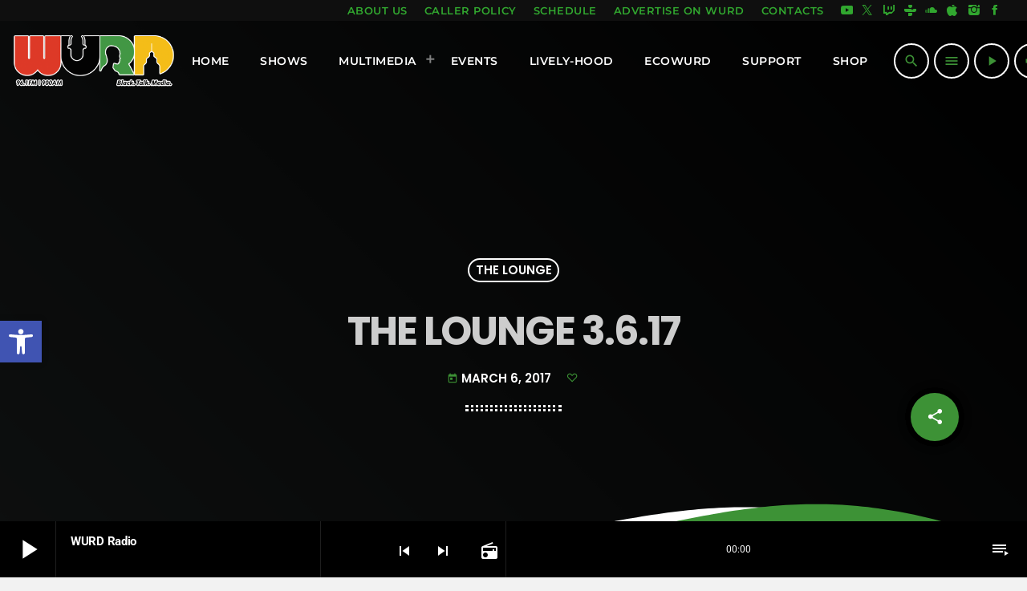

--- FILE ---
content_type: application/javascript
request_url: https://wurdradio.com/wp-content/plugins/qtmplayer/assets/js/qtmplayer-radiofeed.js?ver=PR.8.2.3
body_size: 10918
content:
/**
* 
* @package qtmplayer
* @subpackage  qtmplayer-radiofeed
* 
*/

(function($) {
	"use strict";
	function isXML(xml){
		try {
			xmlDoc = $.parseXML(xml); //is valid XML
			return true;
		} catch (err) {
			// was not XML
			return false;
		}
	}



	$.qtmplayerRadioFeedObj = {
		body: $("body"),
		window: $(window),
		document: $(document),
		htmlAndbody: $('html,body'),
		qtFeedData: {},
		timeInterval: 15000,
		/**
		 * ======================================================================================================================================== |
		 *                                                                                                                                          |
		 *                                                                                                                                          |
		 * START SITE FUNCTIONS                                                                                                                     |
		 *                                                                                                                                          |
		 *                                                                                                                                          |
		 * ======================================================================================================================================== |
		 */
		fn: {
			cachedThumbsArray: [], // when this changes, we fetch a new cover
			updateMediaData(){
				// console.log( 'updateMediaData: ' );
				// console.log( $.qtMplayerGlobalSongData );
				if ('mediaSession' in navigator) {
					if($.qtMplayerGlobalSongData.thumbnail && false !== $.qtMplayerGlobalSongData.thumbnail){
						// console.log('Yes art');
						navigator.mediaSession.metadata = new MediaMetadata({
							title: $.qtMplayerGlobalSongData.title,
							artist: $.qtMplayerGlobalSongData.artist,
							artwork: [
								{ src: $.qtMplayerGlobalSongData.thumbnail,  type: "image/jpeg" }
							]
						});
					} else {
						// console.log('No art');
						 navigator.mediaSession.metadata = new MediaMetadata({
							title: $.qtMplayerGlobalSongData.title,
							artist: $.qtMplayerGlobalSongData.artist
						});
					}
				}
			},
			// ----------------------------------------------- FEED READERS END ------------------------------------
			getThumbnailOriginal: function(that, termArray, callBack){
				var preclean = termArray.split('<!--');
				if(preclean.length > 1){
					termArray = preclean[0]; 
				}

				termArray = termArray.split(' - ').join('-').split(' ').join('+');

				var thumb; // image from itunes

				var apiUrl;

				
				apiUrl =
					  'https://itunes.apple.com/search'
					  + '?media=music'            // limita al catalogo musica
					  + '&entity=album'           // ritorna solo album
					  + '&attribute=albumTerm'    // match sul titolo album
					  + '&limit=25'
					  + '&term=' + encodeURIComponent(termArray);
					  //console.log('Nerw');
				apiUrl = 'https://itunes.apple.com/search?limit=4&media=music&term='+termArray;

				if(termArray == 'Song title unavailable' || termArray == 'No Titles Available'){
					thumb = $.qtmplayerRadioFeedObj.qtFeedData.cover;
					that.cachedThumbsArray[termArray] = thumb;
					$.qtMplayerGlobalSongData.thumbnail = thumb;
					callBack(thumb);
					return;
				}


				if( undefined === that.cachedThumbsArray[termArray] ) {

					if( $.qtmplayerRadioFeedObj.qtFeedData.artwork ){
						termArray = termArray.toLowerCase().replace(/ /g, '-').replace(/[^\w-]+/g, '');
						callBack($.qtmplayerRadioFeedObj.qtFeedData.artwork+'?song='+termArray);
					} else {

						$.ajax({
							type: 'GET',
							cache: true,
							url: apiUrl,
							async: true,
							dataType: 'jsonp',
							context: this,
							success: function(json) {
								if('object' !== typeof( json )){
									json = JSON.parse(json);
								}
								if(json.resultCount > 0){
									thumb = json.results[0].artworkUrl100.split('100x100bb.jpg').join('1000x1000bb.jpg');
									that.cachedThumbsArray[termArray] = thumb;
									$.qtMplayerGlobalSongData.thumbnail = thumb;
									

									callBack(thumb);
									return;
								}
							}
						});
					}
				} else {
					// return cached image
					$.qtMplayerGlobalSongData.thumbnail = that.cachedThumbsArray[termArray];
					callBack( that.cachedThumbsArray[termArray] );
					return;
				}
				$.qtmplayerRadioFeedObj.fn.updateMediaData();
			},


			getThumbnail: function(that, termArray, callBack){
				// keep original preclean + term normalization for cache
				var preclean = termArray.split('<!--');
				if(preclean.length > 1){ termArray = preclean[0]; }
				var cacheKey = termArray.split(' - ').join('-').split(' ').join('+');

				// early exit placeholders (preserves original behavior)
				if(termArray === 'Song title unavailable' || termArray === 'No Titles Available'){
					var ph = $.qtmplayerRadioFeedObj.qtFeedData.cover || false;
					that.cachedThumbsArray[cacheKey] = ph;
					if(ph){ $.qtMplayerGlobalSongData.thumbnail = ph; }
					callBack(ph);
					return;
				}

				// RAM cache
				if( that.cachedThumbsArray[cacheKey] !== undefined ){
					var c = that.cachedThumbsArray[cacheKey];
					if(c){ $.qtMplayerGlobalSongData.thumbnail = c; }
					callBack(c || false);
					return;
				}

				// 1) STATIC ARTWORK PASSTHROUGH (restored)
				// Keep legacy slug for ?song= param: lowercase, dashes, strip non-word except '-'
				if( $.qtmplayerRadioFeedObj.qtFeedData.artwork ){
					var slug = termArray.toLowerCase().replace(/ /g, '-').replace(/[^\w-]+/g, '');
					var staticUrl = $.qtmplayerRadioFeedObj.qtFeedData.artwork + '?song=' + encodeURIComponent(slug);
					that.cachedThumbsArray[cacheKey] = staticUrl;
					$.qtMplayerGlobalSongData.thumbnail = staticUrl;
					callBack(staticUrl);
					return;
				}

				// 2) iTunes lookup with iOS-safe query + music-only filtering
				var ua = navigator.userAgent || navigator.vendor || window.opera;
				var isiOS = /iPad|iPhone|iPod/.test(ua) && !window.MSStream;
				// Build query term for API (safer encoding)
				var q = encodeURIComponent(
					termArray.toLowerCase().trim().replace(/\s*-\s*/g,'-').replace(/\s+/g,' ')
				);

				var apiUrl = isiOS
					? ('https://itunes.apple.com/search?limit=20&entity=musicTrack&term=' + q) // no media=music on iOS
					: ('https://itunes.apple.com/search?limit=4&media=music&term=' + q);

				var isMusicResult = function(r){
					if(!r) return false;
					var badKinds = ['feature-movie','ebook','podcast','tv-episode','software'];
					if(badKinds.indexOf(r.kind) !== -1) return false;
					if(r.kind === 'song') return true;
					
					if(r.wrapperType === 'collection' && (r.collectionType === 'Album' || r.collectionType === 'Compilation')) return true;
					return false;
				};

				var pickArt = function(list){
					var picks = (list || []).filter(isMusicResult).sort(function(a,b){
						var rank = function(r){
							if(r.kind === 'song') return 1;
							if(r.wrapperType === 'collection') return 2;
							return 9;
						};
						return rank(a) - rank(b);
					});
					if(!picks.length) return null;
					var r0 = picks[0];
					var art = (r0.artworkUrl100 || r0.artworkUrl60 || r0.artworkUrl30 || '').toString();
					return art ? art.replace('100x100bb.jpg','1000x1000bb.jpg') : null;
				};

				var done = function(url){
					that.cachedThumbsArray[cacheKey] = url || false;
					if(url){ $.qtMplayerGlobalSongData.thumbnail = url; }
					callBack(url || false);
				};

				var handleSuccess = function(json, triedAlbumFallback){
					if(typeof json !== 'object'){ try{ json = JSON.parse(json); }catch(e){ json = {results:[]}; } }
					var art = pickArt(json.results);
					if(art){ done(art); return; }

					// iOS fallback: try album entity if track search too strict
					if(isiOS && !triedAlbumFallback){
						$.ajax({
							type: 'GET',
							cache: true,
							url: 'https://itunes.apple.com/search?limit=20&entity=album&term=' + q,
							async: true,
							dataType: 'jsonp',
							success: function(json2){ handleSuccess(json2, true); },
							error: function(){ done($.qtmplayerRadioFeedObj.qtFeedData.cover || false); }
						});
						return;
					}

					done($.qtmplayerRadioFeedObj.qtFeedData.cover || false);
				};
				$.ajax({
					type: 'GET',
					cache: true,
					url: apiUrl,
					async: true,
					dataType: 'jsonp',
					success: function(json){ handleSuccess(json, false); },
					error: function(){ done($.qtmplayerRadioFeedObj.qtFeedData.cover || false); }
				});
				$.qtmplayerRadioFeedObj.fn.updateMediaData();
			},


			/**====================================================================
			 *
			 * 
			 *  Marquee for longer texts
			 *  
			 * 
			 ====================================================================*/
			marqueeInstances: [],
			marqueeText: function(that) {
				if('function' !== typeof( $.fn.marquee ) ){ // missing marquee library? quit
					return;
				}
				var marquees = $('body').find('.proradio-marquee');
				// Destroy any old instance of the marquee
				if( that.marqueeInstances.length > 0 ){
					for( var mi = 0; mi < that.marqueeInstances.length; mi++ ){
						if( 'undefined' !== typeof( that.marqueeInstances[mi] )){
							that.marqueeInstances[mi].marquee('destroy');
						}
					}
					that.marqueeInstances = []; // reset
				}
				$.each(marquees, function(i,c){
					var item = $(c);
					if(item.find('.marquee').length === 0){
						item.html('<span class="marquee">'+item.html()+'</span>');
					}
					if(  item.outerWidth() >  item.find('.marquee').outerWidth() ){ // the title is short? quit!
						return;
					}
					that.marqueeInstances[i] = item.marquee({
						duration: 20000,
						gap: 150,
						delayBeforeStart: 0,
						direction: 'left',
						duplicated: true,
						pauseOnCycle: 0,
						startVisible: true
					});
				});
			},

			/**
			 * =======================================================
			 * Display listeners when available
			 * @since 2022 06 21  
			 * =======================================================
			 * */
			qtApplyListeners: function(listeners, listener_peak){ 
				if($.qtmplayerRadioFeedObj.qtFeedData.listeners || $.qtmplayerRadioFeedObj.qtFeedData.listenerspeak){
					if(listeners || listener_peak){
						$(".qtmplayer__stats").addClass('show');
						if(listeners && $.qtmplayerRadioFeedObj.qtFeedData.listeners){
							$('.qtmplayer-listeners span').html(listeners);
							$('.qtmplayer-listeners').show();
						} else {
							$('.qtmplayer-listeners').hide();
						}
						if(listener_peak && $.qtmplayerRadioFeedObj.qtFeedData.listenerspeak){
							$('.qtmplayer-listener_peak span').html(listener_peak);
							$('.qtmplayer-listener_peak').show();
						} else {
							$('.qtmplayer-listener_peak').hide();
						}
						return true;
					}
				}
				$(".qtmplayer__stats").removeClass('show');
				$('.qtmplayer-listeners span').html('');
				$('.qtmplayer-listener_peak span').html('');
				return;
			},


			qtApplyTitle: function(result, callBack){
				var that = this;
				if(result && result !== ''){

					var dmes = '>>>>> qtApplyTitle : '+result;
					$.qtmplayerRadioFeedObj.fn.log(dmes);

					// result = decodeURIComponent(escape(result));
					var feedsplit = result.split(" - ");
					var artist;
					var title;
					if(feedsplit.length > 1){
						artist = feedsplit[0],
						title = feedsplit[1];
					} else {
						feedsplit = result.split("-");
						if(feedsplit.length > 1){
							artist = feedsplit[0],
							title = feedsplit[1];
						} else {
							artist = "";
							title = result;
						}
					}
					var artistSplit = artist.split('[');
					if( artistSplit.length > 1 ){
						artist = artistSplit[0];
					}
					artistSplit = artist.split(' : ');
					if( artistSplit.length > 1 ){
						artist = artistSplit[1];
					}
					var titleSplit = title.split('[');
					if( titleSplit.length > 1 ){
						title = titleSplit[0];
					}
					title = $.trim(title);
					artist = $.trim(artist);

					$(".qtmplayer-feed").show();
					$('.qtmplayer__title').html(title);
					$('.qtmplayer__artist').html(artist);

					
				

					that.marqueeText( that );
					var termArray = artist+'-'+title;
					
					if( callBack ){
						this.getThumbnail(that, termArray, callBack );
					}


					// Update media data ==============================
					if (window.screen.width < 670 ) {
						var uA = navigator.userAgent || navigator.vendor || window.opera;
						if ( /Googlebot/i.test(uA) || /Bing/i.test(uA) || /Yandex/i.test(uA) || /Apple Bot/i.test(uA) || /DuckDuck Bot/i.test(uA) ){
							// Do nothing
						} else {
							jQuery(document).prop('title',  artist+' - '+title);
						} 
					}
					$.qtMplayerGlobalSongData.title = title;
					$.qtMplayerGlobalSongData.artist = artist;
					$.qtmplayerRadioFeedObj.fn.updateMediaData();
					
				} else {
					$(".qtmplayer-feed").hide();
				}
				return;
			},
			newFeedReading: function(){


				// debug: fix title not changing after pause
				
				$.qtmplayerRadioFeedObj.fn.log('newFeedReading = REITERATE - '+$.now());
				// console.log( $.qtmplayerRadioFeedObj.qtFeedData );
				var o   = $.qtmplayerRadioFeedObj,
					fd = o.qtFeedData,
					callBack = fd.callBack,
					fn  = o.fn,
					qtradiofeedHost     =  (undefined !== fd.host) ? fd.host : '',
					qtradiofeedPort     =  (undefined !== fd.port) ? fd.port : '',
					qtradiofeedProtocol =  (undefined !== fd.protocol) ? fd.protocol : 'http',
					theChannel          =  (undefined !== fd.channel) ? fd.channel : '',
					qticecasturl        =  (undefined !== fd.icecasturl) ? fd.icecasturl : '',
					qticecastmountpoint =  (undefined !== fd.icecastmountpoint) ? fd.icecastmountpoint : '',
					qticecastchannel    =  (undefined !== fd.icecastchannel) ? fd.icecastchannel : '',
					qtradiodotco        =  (undefined !== fd.radiodotco) ? fd.radiodotco : '',
					qtairtime           =  (undefined !== fd.airtime) ? fd.airtime : '',
					qtradionomy         =  (undefined !== fd.radionomy) ? fd.radionomy : '',
					qttextfeed          =  (undefined !== fd.textfeed) ? fd.textfeed : '',
					qtUseProxy          =  (undefined !== fd.useproxy) ? fd.useproxy : '',
					qtlive365           =  (undefined !== fd.live365) ? fd.live365 : '',
					qtradioking         =  (undefined !== fd.radioking) ? fd.radioking : '',
					qtazuracast         =  (undefined !== fd.azuracast) ? fd.azuracast : '',
					qtsecuresystems     =  (undefined !== fd.securesystems) ? fd.securesystems : '',
					qtradiojar          =  (undefined !== fd.radiojar) ? fd.radiojar : '',
					qtradioboss         =  (undefined !== fd.radioboss) ? fd.radioboss : '',
					qtmaxcast           =  (undefined !== fd.maxcast) ? fd.maxcast : '',
					qtsonicpanel        =  (undefined !== fd.sonicpanel) ? fd.sonicpanel : '',
					qtsonicpaneldj      =  (undefined !== fd.sonicpaneldj) ? fd.sonicpaneldj : '',
					qtjazler            =  (undefined !== fd.jazler) ? fd.jazler : '',
					qteverestcast       =  (undefined !== fd.everestcast) ? fd.everestcast : '',
					qtstreamerr         =  (undefined !== fd.streamerr) ? fd.streamerr : '',
					qtstreamguys_api    =  (undefined !== fd.streamguys_api) ? fd.streamguys_api : '',
					qtstreamguys_uuid   =  (undefined !== fd.streamguys_uuid) ? fd.streamguys_uuid : '',
					qtradiocult         =  (undefined !== fd.radiocult) ? fd.radiocult : '',
					broadcastradio      =  (undefined !== fd.broadcastradio) ? fd.broadcastradio : '',
					radiolize           =  (undefined !== fd.radiolize) ? fd.radiolize : '',
					stationplaylist     =  (undefined !== fd.stationplaylist) ? fd.stationplaylist : '',
					yesstreaming        =  (undefined !== fd.yesstreaming) ? fd.yesstreaming : '',
					schedulefilter		=  (undefined !== fd.schedulefilter) ? fd.schedulefilter : '',
					qtFeedPlayerTrack   = $('#qtFeedPlayerTrack'),
					qtFeedPlayerAuthor  = $('#qtFeedPlayerAuthor'),
					qtPlayerTrackInfo   = $("#qtPlayerTrackInfo"),
					author, title, result, feedsplit;
					o = $.qtmplayerRadioFeedObj;
					var proxyURL        = $("#qtmplayer-radiofeed-proxyurl").data('proxyurl');
					var timestamp       = new Date().getUTCMilliseconds();
					var listener_peak   = false;
					var listeners       = false;



					 /**
					 * ===================================================================
					 *
					 *  Radio show
					 *
					 * ===================================================================
					 */

					  if( fd.servertype == 'type-radioshow' ){
					   		


					   		var showUrl = proxyURL+'?proradio-currentshow=1';

					   		if( schedulefilter ){
					   			showUrl = showUrl+'&filterquery='+schedulefilter;
					   		}
					   		// console.log( showUrl );

							$.ajax({
								type: 'GET',
								cache: false,
								url: showUrl,
								async: true,
								success: function(data) {
									if('object' !== typeof( data )){
										data = JSON.parse(data);
									}

									// console.log( data.title );
									
									if(data.title){
										if(data.subtitle2){
											data.title = data.subtitle2+' - '+data.title;
										}
										fn.qtApplyTitle(data.title);
									}
									// image handling
								    if (data.image) {
								      var img = data.image;
								      if (data.title) {
								        var slug = data.title.toLowerCase().replace(/ /g, '-').replace(/[^\w-]+/g, '');
								        img += '?title=' + encodeURIComponent(slug);
								      }
								      $.qtMplayerGlobalSongData.thumbnail = img;

								      if (typeof callBack === 'function') {
								        callBack(img); // do not null the callback
								      }
								    }
									if (!data.image && data.thumb) {
										$.qtMplayerGlobalSongData.thumbnail = data.thumb;
										if (typeof callBack === 'function') callBack(data.thumb);
									}

								},
								error: function(e){
									console.log(e);
								}
							});
					}


					/**
					 * ===================================================================
					 *
					 *  YesStreaming
					 *
					 * ===================================================================
					 */

					  if( fd.servertype == 'type-yesstreaming' && yesstreaming ){
						if(qtUseProxy){
							yesstreaming =  proxyURL+'?qtproxycall='+window.btoa(yesstreaming); //REQUIRED
						}
						$.ajax({
						   type: 'GET',
							cache: false,
							url: yesstreaming,
							async: true,
							jsonp: "callback",
							success: function(data) {
								
								if (typeof data !== 'object') {
									try {
										data = JSON.parse(data);
									} catch (e) {
										console.log("Invalid JSON from Radiolize");
										return;
									}
								}
								// console.log( data.results[0] );
								var results = data.results[0];
								var trackTitlte = data.results[0].metadata;
								if( 'undefined' !== typeof(data.results[0].img_url) && data.results[0].img_url && 'function' === typeof(callBack) ){
									console.log( data.results[0].img_url );
									callBack( data.results[0].img_url );
									callBack = false;
								}
								if( trackTitlte ){
									fn.qtApplyTitle(trackTitlte, callBack);
								} else {
									console.log(yesstreaming);
									console.log('Yesstreaming title not available');
									fn.qtApplyTitle('Title not available', callBack);
								}
							},
							error: function(e){
								console.log(yesstreaming);
								console.log('Yesstreaming feed not loaded - error ahead:');
								console.log(e);
							}
						});
						return;
					}


					/**
					 * ===================================================================
					 *
					 *  stationplaylist
					 *
					 * ===================================================================
					 */
					 if( fd.servertype == 'type-stationplaylist' && stationplaylist ){
						if(qtUseProxy){
							stationplaylist =  proxyURL+'?qtproxycall='+window.btoa(stationplaylist); //REQUIRED
						}


						$.ajax({
							type: "GET",
							url:stationplaylist,
							dataType: "xml",
							async: true,
							cache: false,
							success: function(xml) {
								fn.log(xml);
								$(xml).find('Current').each(function(){
									fn.log($(this));
									var song = $(this);
									var title = song.find('Title').html();
									var artist = song.find('Artist').html();
									var artwork = song.find('Image');
									
									if(artwork){
										artwork = artwork.html();
										if(artwork != ''){
											callBack( artwork );
											callBack = false;
										}
									}
									fn.qtApplyTitle(title + ' - ' + artist , callBack);
								});
							},
							error: function(e){
								console.log('stationplaylist source unreachable - please check your channel settings');
								console.log(e);
							}
						});                     
						return;
					}


					/**
					 * ===================================================================
					 *
					 *  Radiolize
					 *
					 * ===================================================================
					 */
					 if( fd.servertype == 'type-radiolize' && radiolize ){
						if(qtUseProxy){
							radiolize =  proxyURL+'?qtproxycall='+window.btoa(radiolize); //REQUIRED
						}
						$.ajax({
							type: 'GET',
							url: radiolize,
							cache: false,
							async: true,
							dataType: 'json',
							success: function(data) {
								if (typeof data !== 'object') {
									try {
										data = JSON.parse(data);
									} catch (e) {
										console.log("Invalid JSON from Radiolize");
										return;
									}
								}

								if (!data.now_playing || !data.now_playing.song || !data.now_playing.song.text) {
									fn.log("Missing data for Radiolize song title");
									return;
								}

								var title = data.now_playing.song.text;

								if (typeof data.now_playing.song.art !== 'undefined' && data.now_playing.song.art && typeof callBack === 'function') {
									var img = data.now_playing.song.art;
									$.qtMplayerGlobalSongData.thumbnail = img;
									callBack(img);
									callBack = false;
								}

								fn.qtApplyTitle(title, callBack);
							},
							error: function(e) {
								console.log('Broadcast.Radio feed not loaded - error ahead:');
								console.log(e);
							}
						});

						return;
					}

					/**
					 * ===================================================================
					 *
					 *  Broadcast.Radio
					 *
					 * ===================================================================
					 */
					 if( fd.servertype == 'type-broadcastradio' && broadcastradio ){
						if(qtUseProxy){
							broadcastradio =  proxyURL+'?qtproxycall='+window.btoa(broadcastradio); //REQUIRED
						}
						$.ajax({
						   type: 'GET',
							cache: false,
							url: broadcastradio,
							async: true,
							jsonp: true,
							success: function(data) {
								if('object' !== typeof( data )){
									data = JSON.parse(data);
								}
								if(!data.success){
									fn.log("Missing data for Broadcast.Radio song title");
									return;
								}
								title = data.body.now_playing.title;
								if(data.body.now_playing.artist ){
									title = title +' - ' + data.body.now_playing.artist;
								}
								if( 'undefined' !== typeof(data.body.now_playing.artworkUrl) && data.body.now_playing.artworkUrl && 'function' === typeof(callBack) ){
									if( 'undefined' !== typeof( data.body.now_playing.artworkUrl ) ){
										if( data.body.now_playing.artworkUrl ){
											var img = data.body.now_playing.artworkUrl;
											$.qtMplayerGlobalSongData.thumbnail = img;
											callBack( img );
											callBack = false;
										}
									}
								}
								fn.qtApplyTitle(title, callBack);
							},
							error: function(e){
								console.log('Broadcast.Radio feed not loaded - error ahead:');
								console.log(e);
							}
						});
						return;
					}



					/**
					 * ===================================================================
					 *
					 *  RadioCult
					 *
					 * ===================================================================
					 */
					 if( fd.servertype == 'type-radiocult' && qtradiocult ){
						// if(qtUseProxy){
							qtradiocult =  proxyURL+'?qtproxycall='+window.btoa(qtradiocult); //REQUIRED
						// }
						$.ajax({
						   type: 'GET',
							cache: false,
							url: qtradiocult,
							async: true,
							jsonp: true,
							success: function(data) {
								if('object' !== typeof( data )){
									data = JSON.parse(data);
								}
								if(!data.result.metadata){
									fn.log("Missing data for Radiocult song title");
									return;
								}
								title = data.result.metadata.title;

								if(data.result.metadata.artist ){
									title = title +' - ' + data.result.metadata.artist;
								}
								if( 'undefined' !== typeof(data.result.metadata.artwork) && data.result.metadata.artwork && 'function' === typeof(callBack) ){
									if( 'undefined' !== typeof(data.result.metadata.artwork.original ) ){
										if( data.result.metadata.artwork.original ){
											var img = data.result.metadata.artwork.original;
											$.qtMplayerGlobalSongData.thumbnail = img;
											callBack( img );
											callBack = false;
										}
									}
								}
								fn.qtApplyTitle(title, callBack);
							},
							error: function(e){
								console.log('Streamguys feed not loaded - error ahead:');
								console.log(e);
							}
						});
						return;
					}
					/**
					 * ===================================================================
					 *
					 *  SteamGuys
					 *
					 * ===================================================================
					 */
					 if( fd.servertype == 'type-streamguys' && qtstreamguys_api && qtstreamguys_uuid ){
						var apiurl = 'https://jetapi.streamguys.com/'+qtstreamguys_api+'/scraper/'+qtstreamguys_uuid+'/metadata/raw/';
						
						if(qtUseProxy){
							apiurl =  proxyURL+'?qtproxycall='+window.btoa(apiurl);
						}
						$.ajax({
						   type: 'GET',
							cache: false,
							url: apiurl,
							async: true,
							jsonp: true,
							success: function(text) {
								if(text == '{"error":"API Key not found."}'){
									return;
								}
								// Regular expression to match the StreamTitle value
								var match = text.match(/StreamTitle='(.*?)'/);
								var title = match ? match[1] : "";
								fn.qtApplyTitle(title, callBack);
							},
							error: function(e){
								console.log('Streamguys feed not loaded - error ahead:');
								console.log(e);
							}
						});
						return;
					}

					/**
					 * ===================================================================
					 *
					 *  EverestCast
					 *
					 * ===================================================================
					 */
					 if( fd.servertype == 'type-everestcast' ){
						fn.log(qteverestcast);
						if(qtUseProxy){
							qteverestcast =  proxyURL+'?qtproxycall='+window.btoa(qteverestcast);
						}
						$.ajax({
						   type: 'GET',
							cache: false,
							url: qteverestcast,
							async: true,
							jsonp: true,
							success: function(data) {
								if('object' !== typeof( data )){
									data = JSON.parse(data);
								}
								
								if(!data.current_track.title){
									fn.log("Missing data for Everestcast song title");
									return;
								}
								title = data.current_track.title;
								if(data.current_track.image && 'function' === typeof(callBack)){
									
									$.qtMplayerGlobalSongData.thumbnail = data.current_track.image;
									callBack( data.current_track.image );
									callBack = false;
								}
								fn.qtApplyTitle(title, callBack);
							},
							error: function(e){
								console.log('MediaCP feed not loaded - error ahead:');
								console.log(e);
							}
						});
						return;
					}


					/**
					 * ===================================================================
					 *
					 *  MediaCP
					 *
					 * ===================================================================
					 */
					if( fd.servertype == 'type-mediacp' ){
						fn.log(qtmediacp);
						if(qtUseProxy){
							qtmediacp =  proxyURL+'?qtproxycall='+window.btoa(qtmediacp);
						}
						$.ajax({
						   type: 'GET',
							cache: false,
							url: qtmediacp,
							async: true,
							jsonp: true,
							success: function(data) {
								if('object' !== typeof( data )){
									data = JSON.parse(data);
								}
								fn.log(data);
								title = data.nowplaying;
								if(data.coverart && 'function' === typeof(callBack)){
									$.qtMplayerGlobalSongData.thumbnail = data.coverart;
									callBack( data.coverart );
									
									callBack = false;
								}
								fn.qtApplyTitle(title, callBack);
							},
							error: function(e){
								console.log('MediaCP feed not loaded - error ahead:');
								console.log(e);
							}
						});
						return;
					}



					/**
					 * ===================================================================
					 *
					 *  Streamerr
					 *
					 * ===================================================================
					 */
					if( fd.servertype == 'type-streamerr' ){
						fn.log(qtstreamerr);
						if(qtUseProxy){
							qtstreamerr =  proxyURL+'?qtproxycall='+window.btoa(qtstreamerr);
						}
						$.ajax({
						   type: 'GET',
							cache: false,
							url: qtstreamerr,
							async: true,
							jsonp: true,
							success: function(data) {
								
								if('object' !== typeof( data )){
									data = JSON.parse(data);
								}

								fn.log(data);
								title = data.nowplaying;
								if(data.coverart && 'function' === typeof(callBack)){
									$.qtMplayerGlobalSongData.thumbnail = data.coverart;
									callBack( data.coverart );
									
									callBack = false;
								}
								fn.qtApplyTitle(title, callBack);
							},
							error: function(e){
								console.log('Streamerr not working - error ahead:');
								console.log(e);
							}
						});
						return;
					}



					/**
					 * ===================================================================
					 *
					 *  sonicpanel
					 *
					 * ===================================================================
					 */
					if( fd.servertype == 'type-sonicpanel' ){
						if( qtsonicpanel !== ''){
							if ( qtsonicpanel.indexOf("?") > -1 ) {
								qtsonicpanel = qtsonicpanel + '&rand='+timestamp;
							} else {
								qtsonicpanel = qtsonicpanel + '?rand='+timestamp;
							}
							if(qtUseProxy){
								qtsonicpanel =  proxyURL+'?qtproxycall='+window.btoa(qtsonicpanel);
							}
							$.ajax({
								type: 'GET',
								cache: false,
								url: qtsonicpanel,
								async: true,
								success: function(data) {
									if('object' !== typeof( data )){
										data = JSON.parse(data);
									}
									var titles = 'Now live - Streaming';
									if(data.title){
										titles = data.title;
										if(data.artist){
											titles = data.artist+' - '+data.title;
										}
									}
									if(data.art && 'function' === typeof(callBack)){
										if(data.title){
											data.art = data.art + '?title=' + data.title.toLowerCase().replace(/ /g, '-').replace(/[^\w-]+/g, '');
										}
										$.qtMplayerGlobalSongData.thumbnail = data.art;
										callBack(data.art);
										
										callBack = false;
									}
									if(data.thumb && 'function' === typeof(callBack)){
										$.qtMplayerGlobalSongData.thumbnail = data.thumb+'#.jpg';
										callBack(data.thumb+'#.jpg');
										
										callBack = false;
									}
									if( '1' == qtsonicpaneldj && data.djusername !== 'No DJ'){
										titles = data.title.split(' - ').join(' / ')+' - '+data.djusername;
									}
									if(data.listn){
										listeners = data.listn;
									}
									if(data.peaklistn){
										listener_peak = data.peaklistn;
									}
									fn.qtApplyListeners(listeners, listener_peak);
									fn.qtApplyTitle(titles, callBack);
								},
								error: function(e){
									console.log(e);
								}
							});
						}
					}


					/**
					 * ===================================================================
					 *
					 *  qtjazler
					 *
					 * ===================================================================
					 */
					if( fd.servertype == 'type-jazler' ){
						var qtjazlerFolder = qtjazler.split('NowOnAir.xml').join('AlbumsCache/');
						if(qtUseProxy){
							qtjazler =  proxyURL+'?qtproxycall='+window.btoa(qtjazler);
						}
						fn.log('==============================================================');   
						fn.log(qtjazler);
						$.ajax({
							type: "GET",
							url:qtjazler,
							dataType: "xml",
							async: true,
							cache: false,
							success: function(xml) {
								fn.log(xml);
								$(xml).find('Event').each(function(){
									fn.log($(this));
									var CacheImageFile =  $(this).find('CacheImageFile').html();
									$(this).find('Announcement').each(function(){
										var title = $(this).attr('Display');
										fn.log(title);
										if(CacheImageFile && 'function' === typeof(callBack) ){
											fn.log(qtjazlerFolder + CacheImageFile);
											
											$.qtMplayerGlobalSongData.thumbnail = qtjazlerFolder + CacheImageFile;
											callBack( qtjazlerFolder + CacheImageFile );
											callBack = false;
										}
										fn.qtApplyTitle(title , callBack);
									});
								   
								});
							},
							error: function(e){
								console.log('Jazler source unreachable - please check your channel settings');
								console.log(e);
							}
						});
						return;
					}


					/**
					 * ===================================================================
					 *
					 *  laut.FM
					 *
					 * ===================================================================
					 */
					if( fd.servertype == 'type-lautfm' ){
						fn.log('Server type: LAUT.FM');
						fn.log('Stream URL: '+fd.file);
						if( fd.file.indexOf('/stream.laut.fm/')  != -1 ){
							fn.log('Laut.FM reading titles');
							var radioname =  fd.file.split('https').join('http').split('http://stream.laut.fm/').join('');
							var radiourl = 'https://api.laut.fm/station/'+radioname+'/current_song';
							// if ( radiourl.indexOf("?") > -1 ) {
							//  radiourl = radiourl + '&rand='+timestamp;
							// } else {
							//  radiourl = radiourl + '?rand='+timestamp;
							// }
							if(qtUseProxy){
								radiourl =  proxyURL+'/?qtproxycall='+window.btoa(radiourl);
							}
							// console.log(radiourl);
							$.ajax({
								type: 'GET',
								url: radiourl,
								async: true,
								cache: false,
								success: function(data) {
									fn.log('Laut.FM Success');
									if('object' !== typeof( data )){
										data = JSON.parse(data);
									}
									var titles = 'Now live - Streaming';

									if(data.type){
										if(data.type !== 'jingle'){
											if(data.title){
												titles = data.title;
												if(data.artist){
													if(data.artist.name){
														titles = data.artist.name +' - '+ titles;
													}
												}
											}
											fn.qtApplyTitle( titles, callBack );
										}
									}
									
								},
								error: function(e){
									fn.log(e);
									console.log(e);
									fn.qtApplyTitle('Laut FM API error - Titles not available');
								}
							});
						} 
						return;
					} // IF servertype end



					if( fd.servertype === 'type-icy' ){


						fn.log('type-icy');
						fn.log( proxyURL+"?qtproxycall="+ window.btoa(fd.file) + '&icymetadata=1' );
						$.ajax({
							type: 'GET',
							url: proxyURL,
							jsonpCallback: 'parseMusic',
							async: true,
							cache: false,
							data: { "qtproxycall": window.btoa(fd.file), 'icymetadata': '1'  },
							success: function(data) {
								if(data === 'Song title unavailable' || data === 'Cannot open the stream' ){
									fn.log('ERROR OPENING THE STREAM OR GETTING THE TITLES: '+data);
									fn.qtApplyTitle(  $.qtmplayerRadioFeedObj.qtFeedData.title, false );
									callBack( $.qtmplayerRadioFeedObj.qtFeedData.cover );
									return;
								}
								fn.qtApplyTitle( data, callBack );
								fn.log(data);
							},
							error: function(e){
								console.log('Error');
								fn.log(e);
								console.log(e);
							}
						});
					}
					


					/**
					 * ===================================================================
					 *
					 *  Auto or HTTPS shoutcast
					 *
					 * ===================================================================
					 */
					if( fd.servertype == 'type-auto' ){
						if(fd.file.indexOf('/proxy/') != -1 && fd.file.indexOf('https') != -1 && fd.file.indexOf('?mp=/') != -1){
							fn.log('type-auto TYPE 1 - GET MOUNTPOINT');

							qtradiofeedHost = fd.file.split('?mp=/');
							qtradiofeedHost = qtradiofeedHost[0] + '?mp=/stats' + '&rand='+timestamp;
							if(qtUseProxy){
								qtradiofeedHost =  proxyURL+'?qtproxycall='+window.btoa(qtradiofeedHost);
							}
							$.ajax({
								type: 'GET',
								url: qtradiofeedHost,
								async: true,
								cache: false,
								dataType: "xml",
								success: function(data) {


									fn.qtApplyTitle( $(data).find('SONGTITLE').html() , callBack);

									// Listeners ======================================
									if($(data).find('CURRENTLISTENERS')){
										listeners = $(data).find('CURRENTLISTENERS').html();
									}
									if($(data).find('PEAKLISTENERS')){
										listener_peak = $(data).find('PEAKLISTENERS').html();
									}
									fn.qtApplyListeners(listeners, listener_peak);

								},
								error: function(e){
									fn.log(e);
									console.log(e);
								}
							});
						} else if(fd.file.indexOf('/proxy/') == -1 && fd.file.indexOf('https') != -1 && fd.file.endsWith('/stream') && fd.file.indexOf('/mp3') == -1 ){

							fn.log('type-auto TYPE 2 - XML:'+fd.file.endsWith('/stream')+'? ----> '+fd.file);



							// OLD system
							// qtradiofeedHost = fd.file.split('/stream');
							// qtradiofeedHost = qtradiofeedHost[0] + '/stats'; // no random here
							// NEW - replace only the last occurrence of /stream
							qtradiofeedHost = fd.file.replace(/\/stream$/, '/stats','$1');//     fd.file.split('/stream').join('/stats');
							
							
							fn.log('Stats link: <a href="'+qtradiofeedHost+'">'+qtradiofeedHost+'</a>');

							if(qtUseProxy){
								qtradiofeedHost =  proxyURL+'?qtproxycall='+window.btoa(qtradiofeedHost);
							}
							fn.log('Proxy stats link: <a href="'+qtradiofeedHost+'">'+qtradiofeedHost+'</a>');
							$.ajax({
								type: 'GET',
								url: qtradiofeedHost,
								async: true,
								//cache: false,
								//dataType: "xml",
								success: function(data) {
									

									if(data === 'Song title unavailable' ){
										fn.qtApplyTitle( $.qtmplayerRadioFeedObj.qtFeedData.title , false);
										callBack( $.qtmplayerRadioFeedObj.qtFeedData.cover );
										return;
									}


									fn.qtApplyTitle( $(data).find('SONGTITLE').html() , callBack);


									// Listeners ======================================
									if($(data).find('CURRENTLISTENERS')){
										listeners = $(data).find('CURRENTLISTENERS').html();
									}
									if($(data).find('PEAKLISTENERS')){
										listener_peak = $(data).find('PEAKLISTENERS').html();
									}
									fn.qtApplyListeners(listeners, listener_peak);

								},
								error: function(e){
									fn.log(e);
									console.log(e);
								}
							});

						} else {
							fn.log('type-auto TYPE 3 ICY METADATA');


							fn.log( proxyURL+"?qtproxycall="+ window.btoa(fd.file) + '&icymetadata=1' );
							$.ajax({
								type: 'GET',
								url: proxyURL,
								jsonpCallback: 'parseMusic',
								async: true,
								cache: false,
								data: { "qtproxycall": window.btoa(fd.file), 'icymetadata': '1'  },
								success: function(data) {
									if(data === 'Song title unavailable' ){
										fn.qtApplyTitle(  $.qtmplayerRadioFeedObj.qtFeedData.title, false );
										callBack( $.qtmplayerRadioFeedObj.qtFeedData.cover );
										return;
									}
									fn.qtApplyTitle( data, callBack );
									fn.log(data);
								}
							});

						}
						return;
					}

					/**
					 * Maxcast
					 */
					/**
					 * ===================================================================
					 *
					 *  Maxcast
					 *
					 * ===================================================================
					 */
					// Demo feeds:
					//https://s05.maxcast.com.br/api/status/brasitaliawebradio/current.json
					//https://s16.maxcast.com.br/api/status/bocadoacreatualjt/current.json
					if( fd.servertype == 'type-maxcast' ){
						fn.log('Maxcast '+ qtmaxcast);
						qtmaxcast = qtmaxcast + '?rand='+timestamp;
						if(qtUseProxy){
							qtmaxcast =  proxyURL+'?qtproxycall='+window.btoa(qtmaxcast); // working without proxy. Leave here just in case
						}
						$.ajax({
							type: 'GET',
							cache: false,
							url: qtmaxcast,
							async: true,
							jsonpCallback: "parseMusic",
							jsonp: false,
							data: songdata,
							success: function(data) {
								if('object' !== typeof(data)){
									data = JSON.parse(data);
								}
								if(data.playing){
									title = data.playing.current;
								}
								if(data.song_data && 'function' === typeof(callBack)){
									
									$.qtMplayerGlobalSongData.thumbnail =  data.song_data.cover;
									callBack( data.song_data.cover );
									callBack = false;
								}
								fn.qtApplyTitle(title, callBack);
							},
							error: function(e){
								console.log(e);
							}
						});
						return;
					}

					if(qtradioboss === '' && qtsecuresystems === '' && qtradiojar === '' && qtradioking === '' && qtazuracast === '' && qttextfeed === '' && qtradionomy === '' && qtlive365 === '' && qtairtime === '' && (qtradiofeedHost === '' || qtradiofeedPort === '' || typeof(qtradiofeedHost) === 'undefined') && qticecasturl === '' && qtradiodotco === '') {
						fn.qtApplyTitle();
						return;
					} else {



					
		
						/**
						 * ===================================================================
						 *
						 *  Radioboss
						 *
						 * ===================================================================
						 */
						if( qtradioboss !== ''){
							qtradioboss = qtradioboss;// + '?rand='+timestamp;
							fn.log(qtradioboss);

							if(qtUseProxy){
								qtradioboss =  proxyURL+'?qtproxycall='+window.btoa(qtradioboss);
							}
							
							// qtradioboss =  proxyURL+'?qtproxycall='+window.btoa(qtradioboss);
							$.ajax({
								type: 'GET',
								cache: false,
								url: qtradioboss,
								async: true,
								// contentType: "application/json",
								// jsonp: true,
								success: function(data) {
									if('object' !== typeof( data )){
										data = JSON.parse(data);
									}
									title = data['nowplaying'];
									fn.qtApplyTitle(title, callBack);
								},
								error: function(e){
									console.log(e);
								}
							});
							return;
						}


						


						/**
						 * ===================================================================
						 *
						 *  Radiojar
						 *
						 * ===================================================================
						 */
						if( qtradiojar !== ''){
							if ( qtradiojar.indexOf("?") > -1 ) {
								qtradiojar = qtradiojar + '&rand='+timestamp;
							} else {
								qtradiojar = qtradiojar + '?rand='+timestamp;
							}
							if(qtUseProxy){
								qtradiojar =  proxyURL+'?qtproxycall='+window.btoa(qtradiojar);
							}
							$.ajax({
								type: 'GET',
								cache: false,
								url: qtradiojar,
								async: true,
								success: function(data) {
									if('object' !== typeof( data )){
										data = JSON.parse(data);
									}
									var titles = 'Now live - Streaming';
									if(data.title){
										titles = data.title;
										if(data.artist){
											titles = data.artist+' - '+data.title;
										}
									}
									if(data.art && 'function' === typeof(callBack)){
										if(data.title){
											data.art = data.art + '?title=' + data.title.toLowerCase().replace(/ /g, '-').replace(/[^\w-]+/g, '');
										}
										
										$.qtMplayerGlobalSongData.thumbnail =  data.art;
										callBack(data.art);
										callBack = false;
									}
									if(data.thumb && 'function' === typeof(callBack)){
										
										$.qtMplayerGlobalSongData.thumbnail =  data.thumb+'#.jpg';
										callBack(data.thumb+'#.jpg');
										callBack = false;
									}
									fn.qtApplyTitle(titles, callBack);
								},
								error: function(e){
									console.log(e);
								}
							});
						}




						/**
						 * ===================================================================
						 *
						 *  SecureSystems
						 *
						 * ===================================================================
						 */
						if( qtsecuresystems !== ''){
							qtsecuresystems =qtsecuresystems;
							if(qtUseProxy){
								qtsecuresystems =  proxyURL+'?qtproxycall='+window.btoa(qtsecuresystems);
							}
							$.ajax({
								type: 'GET',
								cache: false,
								url: qtsecuresystems,
								async: true,
								dataType: "xml",
								success: function(data) {
									if( $(data).find('cover').length > 0 ){
										if($(data).find('cover').html() !== ''  && 'function' === typeof(callBack)){
											
											$.qtMplayerGlobalSongData.thumbnail =  $(data).find('cover').html();
											callBack($(data).find('cover').html());
											callBack = false;
										}
									}
									var title =  $(data).find('title').html();
									if( 'undefined' == typeof(title) || 'undefined' == title ){
										title =  $(data).find('name').html();
									}
									fn.qtApplyTitle( $(data).find('artist').html()+ ' - ' +title  , callBack);
								},
								error: function(e){
									console.log(e);
								}
							});
							return;
						}





						/**
						 * ===================================================================
						 *
						 *  qtlive365
						 *
						 * ===================================================================
						 */
						if( qtlive365 !== ''){
							qtlive365 = 'https://api.live365.com/station/'+qtlive365;
							if(qtUseProxy){
								qtlive365 =  proxyURL+'?qtproxycall='+window.btoa(qtlive365);
							}

							$.ajax({
								type: 'GET',
								cache: false,
								url: qtlive365,
								async: true,
								jsonpCallback: "parseMusic",
								jsonp: false,
								success: function(data) {
									// console.log(data);
									jsondata = data;
									// console.log(json);
									if('object' !== typeof( data )){
										data = JSON.parse(data);
									}
									if( data['current-track'].art ){
										var art = data['current-track'].art;
										if( art != ''){
											
											// console.log(art);
											$.qtMplayerGlobalSongData.thumbnail =  art;
											callBack(art);
											callBack = false;
										}
									}
									fn.qtApplyTitle(data['current-track'].artist+' - '+data['current-track'].title, callBack);                                  
								},
								error: function(e){
									console.log(e);
								}
							});
						}

						/**
						 * ===================================================================
						 *
						 *  Text
						 *
						 * ===================================================================
						 */
						else if(qttextfeed !== ''){
							var tfeedurl,jsondata, title, proxyURL, mydata;
							if(qtUseProxy){
								tfeedurl = $("#qtmplayer-radiofeed-proxyurl").data('proxyurl');
								mydata = { 
									"qtproxycall": window.btoa(qttextfeed),
								};
							} else {
								tfeedurl = qttextfeed;
							}
							$.ajax({
								type: 'GET',
								cache: false,
								url: tfeedurl,
								async: true,
								data: mydata,
								dataType: "html",
								success: function(data) {
									fn.qtApplyTitle( data, callBack );
								},
								error: function(e){
									console.log(e);
								}
							});
							return;
						} 
						/**
						 * ===================================================================
						 *
						 *  Radionomy
						 *
						 * ===================================================================
						 */
						else if(qtradionomy !== '' ) {
							$.ajax({
								type: 'GET',
								url: qtradionomy,
								async: true,
								cache: false,
								dataType: "xml",
								success: function(data) {
									fn.qtApplyTitle( $(data).find('artists').html()+ ' - ' + $(data).find('title').html() );
								},
								error: function(e){
									console.log(e);
								}
							});
						} 

						/**
						 * ===================================================================
						 *
						 *  AirTime
						 *
						 * ===================================================================
						 */
						else if(qtairtime !== '' && qtairtime !== 'undefined' && qtairtime !== undefined && typeof(qtairtime) !== 'undefined'){
							var jsondata, title;
							$.ajax({
								type: 'GET',
								cache: false,
								url: qtairtime,//proxyURL,
								async: true,
								data: {
									"qtproxycall": window.btoa(qtairtime),
								},
								jsonpCallback: "parseMusic",
								jsonp: true,//jsonp: true,
								// contentType: "application/json",
								success: function(data) {
									// console.log(data);
									if(typeof(data) !== 'object'){
										data = JSON.parse(data);
									}
									title = data.tracks.current.name;
									fn.qtApplyTitle(title);
								},
								error: function(e) {
								}
							});
						}

						/**
						 * ===================================================================
						 *
						 *  Icecast
						 *
						 * ===================================================================
						 */
						else if(qticecasturl !== '' && typeof(qticecasturl) !== 'undefined') {
							var feedurl = qticecasturl;
							var source;
							var title;
							var songdata;
							var listeners = false;
							var listener_peak = false;
							if(qtUseProxy){
								feedurl = proxyURL;
								songdata = {
									"qtproxycall":  window.btoa(qticecasturl),
								};
							}
							// beta
							fn.log('Radio feed - Icecast '+ qticecasturl);
							// generally ok, not working for LN Soulr Icecast
							// console.log( proxyURL+'?qtproxycall='+window.btoa(qticecasturl) );
							$.ajax({
								type: 'GET',
								cache: false,
								url: feedurl,
								async: true,
								jsonpCallback: "parseMusic",
								jsonp: false,//jsonp: true,
								// dataType: 'jsonp', // not working with some radios
								data: songdata,
								 // contentType: "application/json",
								success: function(json) {
									fn.log('Ajax response');
									fn.log( json );

									// console.log(json);
									if('object' !== typeof( json )){
										json = JSON.parse(json);
									}
									if('undefined' === typeof(json.icestats)){ 
										// This is Icecast HK
									
										if(qticecastmountpoint){
											source = json[qticecastmountpoint];
										} else {
											
											$.each(json, function(index, element) {
												source = element;
												if(index == 0){ 
													source =    element;
												}
											});
											// console.log(source);
										}
									} else {
										source = json.icestats.source;
									}
									
									if('undefined' === typeof(source)){ 
										return; 
									}
									if(qticecastmountpoint){
										source = source[qticecastmountpoint];
									}
									if(qticecastchannel){
										// console.log("set source to 0");
										source = source[qticecastchannel];
									}
									// since PR.3.2.3
									// If there is no channel and there is no title, channel must be 0
									if(!qticecastchannel && 'undefined' === typeof(source.title)){
										source = source[0];
									}
									title = source.title;
									if( source.artist ){
										title = title + ' - ' + source.artist;
									}
									fn.qtApplyTitle(title, callBack);
									// Listeners ======================================
									if(source.listeners){
										listeners = source.listeners;
									}
									if(source.listener_peak){
										listener_peak = source.listener_peak;
									}
									fn.qtApplyListeners(listeners, listener_peak);

								},error: function(e) {
									console.log(e);
									fn.log('Ajax response');
									fn.log( e );
								}
							});
						} 
						/**
						 * ===================================================================
						 *
						 *  ShoutCast
						 *
						 * ===================================================================
						 */
						else if (qtradiofeedHost !== '' && qtradiofeedPort !== '' && typeof(qtradiofeedHost) !== 'undefined'){
							// to tide up
							var feedData = {
								shoutcast_host: qtradiofeedHost,
								shoutcast_port: qtradiofeedPort,
								shoutcast_protocol: qtradiofeedProtocol,
								shoutcast_channel: theChannel
							};
							var channel = feedData.shoutcast_channel || 1;
							var protocol = 'http';
							if(feedData.shoutcast_port === '443' || feedData.shoutcast_protocol === 'https' ){
								protocol    = 'https';
							}
							var shoutcastUrl = protocol+'://'+feedData.shoutcast_host+':'+feedData.shoutcast_port+'/stats?sid='+channel+'&json=1';
							var feedurl     = shoutcastUrl;
							
							if(qtUseProxy){
								feedurl = proxyURL;
								songdata = {
									"qtproxycall":  window.btoa(shoutcastUrl),
								};
							}

							/**
							 * @since PR.3.4.6 2021 02 27 added fallback
							 */
							try{
								
								$.ajax({
									type: 'GET',
									cache: false,
									url: feedurl,
									async: true,
									data: songdata,
									dataType:  $.qtmplayerRadioFeedObj.qtFeedData.dataType,
									contentType: "application/json",
									success: function(json) {
										if('object' !== typeof( json )){
											json = JSON.parse(json);
										}
										fn.qtApplyTitle( json.songtitle, callBack);
										// Listeners ======================================
										if(json.currentlisteners){
											listeners = json.currentlisteners;
										}
										if(json.peaklisteners){
											listener_peak = json.peaklisteners;
										}
										fn.qtApplyListeners(listeners, listener_peak);
									},error: function(e) {
										if($.qtmplayerRadioFeedObj.qtFeedData.dataType !== 'jsonp'){
											$.qtmplayerRadioFeedObj.qtFeedData.dataType = 'jsonp';
											$.qtmplayerRadioFeedObj.fn.newFeedReading(); 
										}
									}
								});
							} catch(e){
								dataType = 'jsonp';
								console.log(e);
							}
						
							return;
						} 
						/**
						 * ===================================================================
						 *
						 *  Radio.co
						 *
						 * ===================================================================
						 */
						else if (qtradiodotco !== '' && typeof(qtradiodotco) !== 'undefined'){
							var rUrl = 'https://public.radio.co/stations/'+qtradiodotco+'/status'
							$.ajax({
								type: 'GET',
								cache: false,
								url: rUrl,
								async: true,
								contentType: "application/json",
								success: function(data) {
									if( data['current_track'] ){
										title = data['current_track']['title'];
										fn.log( 'Radio.co artwork: '+ data['current_track']['artwork_url_large']  );
										if( data['current_track']['artwork_url_large'] && 'function' === typeof(callBack) ){
											var art = data['current_track']['artwork_url_large'];
											if( art !== ''){
												
												$.qtMplayerGlobalSongData.thumbnail =  art;
												callBack( art );
												callBack = false;
											}
										}
									} else {
										title = 'Song title currently unavailable - Please check your radio settings';
									}
									fn.qtApplyTitle(title, callBack);
								},
								error: function(e) {
								}
							});
						}
						/**
						 * ===================================================================
						 *
						 *  Radioking
						 *
						 * ===================================================================
						 */
						else if (fd.servertype == 'type-radioking' && qtradioking !== '' ){
							var rUrl = 'https://api.radioking.io/widget/radio/'+qtradioking+'/track/current';
							$.ajax({
								type: 'GET',
								cache: false,
								url: rUrl,
								async: true,
								contentType: "application/json",
								success: function(data) {
									title = data.artist+' - '+data.title;
									if(data.cover && 'function' === typeof(callBack)){
										
										$.qtMplayerGlobalSongData.thumbnail =  data.cover;
										callBack(data.cover);
										callBack = false;
									}
									fn.qtApplyTitle(title, callBack);
								},
								error: function(e) {
									console.log(e);
								}
							});
						}
						/**
						 * ===================================================================
						 *
						 *  Azuracast
						 *
						 * ===================================================================
						 */
						else if (fd.servertype == 'type-azuracast' && qtazuracast !== '' ){
							var rUrl = '';
							var feedurl = qtazuracast + '?rand='+timestamp;
							
							if(qtUseProxy){
								feedurl =  proxyURL+'?qtproxycall='+window.btoa(qtazuracast);
							}
							$.ajax({
								type: 'GET',
								cache: false,
								url: feedurl,
								async: true,
								contentType: "application/json",
								success: function(data) {
									if("string" == typeof(data)){
										data = jQuery.parseJSON( data );
									}
									if( 'undefined' === typeof( data.now_playing ) ){
										data = data[0];
									}
									author = data.now_playing.song.artist;
									title = data.now_playing.song.title;
									if('' !== author){
										title = author+' - '+title;
									}
									if(data.now_playing.song.cover && 'function' === typeof(callBack)){
										$.qtMplayerGlobalSongData.thumbnail =  data.now_playing.song.cover;
										callBack(data.now_playing.song.cover);
										
										callBack = false;
									}
									if(data.now_playing.song.art && 'function' === typeof(callBack)){
										// console.log(data.now_playing.song.art);
										$.qtMplayerGlobalSongData.thumbnail =  data.now_playing.song.art;
										callBack(data.now_playing.song.art);
										
										callBack = false;
									}

									if(data.cover && 'function' === typeof(callBack)){
										$.qtMplayerGlobalSongData.thumbnail =  data.cover;
										callBack(data.cover);
										
										callBack = false;
									}
									if(data.art && 'function' === typeof(callBack)){
										$.qtMplayerGlobalSongData.thumbnail =  data.art;
										callBack(data.art);
										
										callBack = false;
									}

									// Listeners ======================================
									if(data.listeners){
										if(data.listeners.current){
											listeners = data.listeners.current;
										}
										if(data.listeners.total){
											listener_peak = data.listeners.total;
										}
										
										fn.qtApplyListeners(listeners, listener_peak);
									}


									fn.qtApplyTitle(title, callBack);
								},
								error: function(e) {
									console.log(e);

								}
							});
						}
					}
				return;
			},
			feedInterval: null,
			stopFeed: function(){
				var o = $.qtmplayerRadioFeedObj;
				if("undefined" !== typeof($.qtmplayerRadioFeedObj.fn.qtFeedInterval) ){
					clearInterval($.qtmplayerRadioFeedObj.fn.qtFeedInterval);
				}

			},
			pushFeed: function( data ){
				
				var o = $.qtmplayerRadioFeedObj;
				o.qtFeedData = data;
				o.fn.log('pushFeed = INITIALIZE'+$.now());
				o.fn.log(data);
				o.fn.stopFeed();
				o.fn.newFeedReading();
				o.fn.qtApplyListeners(false,false);
				$.qtmplayerRadioFeedObj.qtFeedData.dataType = '';
				$.qtmplayerRadioFeedObj.fn.qtFeedInterval = setInterval(
					function(){ 
						o.fn.newFeedReading(); 
					}, 
					$.qtmplayerRadioFeedObj.timeInterval
				);
			},
			log:function(msg){
				var c = $("#qtmPlayerDebugger");
				if(c.length > 0){
					c.append(msg+'<br>');
				}
			}
		}

	};
	$(document).ready(function(){
		$.qtmplayerRadioFeedObj.fn.qtApplyTitle();
	});
})(jQuery);





